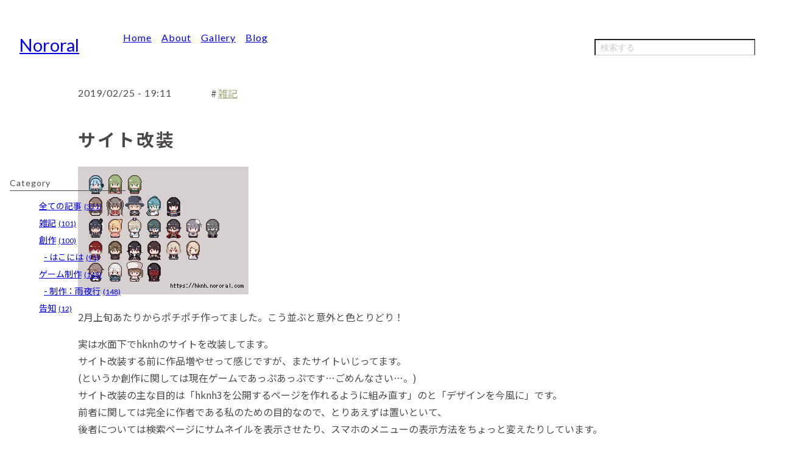

--- FILE ---
content_type: text/html; charset=UTF-8
request_url: https://nororal.com/2019/02/495
body_size: 24914
content:
<!DOCTYPE html>
<html lang="ja">
<head>
	<meta name="viewport" content="width=device-width, initial-scale=1">
	<meta charset="UTF-8">
	<meta name="author" content="門田めいあ">
  <meta content="クリエイター「門田めいあ」の個人サイトです。主にイラスト・制作したゲームなどを掲載しています。■制作中ゲーム「雨夜行」、完成ゲーム「みずのえとら賀正話」" name="description">

	<title>サイト改装 – のろらる</title>

		<!-- All in One SEO 4.9.2 - aioseo.com -->
	<meta name="description" content="サイト改装する前に作品増やせって感じですが、またサイトいじってます。 (というか創作に関しては現在ゲームであっ" />
	<meta name="robots" content="max-image-preview:large" />
	<meta name="author" content="門田 めいあ"/>
	<link rel="canonical" href="https://nororal.com/2019/02/495" />
	<meta name="generator" content="All in One SEO (AIOSEO) 4.9.2" />
		<script type="application/ld+json" class="aioseo-schema">
			{"@context":"https:\/\/schema.org","@graph":[{"@type":"BlogPosting","@id":"https:\/\/nororal.com\/2019\/02\/495#blogposting","name":"\u30b5\u30a4\u30c8\u6539\u88c5 \u2013 \u306e\u308d\u3089\u308b","headline":"\u30b5\u30a4\u30c8\u6539\u88c5","author":{"@id":"https:\/\/nororal.com\/author\/nororal#author"},"publisher":{"@id":"https:\/\/nororal.com\/#person"},"image":{"@type":"ImageObject","url":"https:\/\/nororal.com\/wp-content\/uploads\/nggallery_import\/20190225183926.png","width":280,"height":210},"datePublished":"2019-02-25T19:11:27+09:00","dateModified":"2021-04-03T16:41:01+09:00","inLanguage":"ja","mainEntityOfPage":{"@id":"https:\/\/nororal.com\/2019\/02\/495#webpage"},"isPartOf":{"@id":"https:\/\/nororal.com\/2019\/02\/495#webpage"},"articleSection":"\u96d1\u8a18"},{"@type":"BreadcrumbList","@id":"https:\/\/nororal.com\/2019\/02\/495#breadcrumblist","itemListElement":[{"@type":"ListItem","@id":"https:\/\/nororal.com#listItem","position":1,"name":"\u30db\u30fc\u30e0","item":"https:\/\/nororal.com","nextItem":{"@type":"ListItem","@id":"https:\/\/nororal.com\/category\/various#listItem","name":"\u96d1\u8a18"}},{"@type":"ListItem","@id":"https:\/\/nororal.com\/category\/various#listItem","position":2,"name":"\u96d1\u8a18","item":"https:\/\/nororal.com\/category\/various","nextItem":{"@type":"ListItem","@id":"https:\/\/nororal.com\/2019\/02\/495#listItem","name":"\u30b5\u30a4\u30c8\u6539\u88c5"},"previousItem":{"@type":"ListItem","@id":"https:\/\/nororal.com#listItem","name":"\u30db\u30fc\u30e0"}},{"@type":"ListItem","@id":"https:\/\/nororal.com\/2019\/02\/495#listItem","position":3,"name":"\u30b5\u30a4\u30c8\u6539\u88c5","previousItem":{"@type":"ListItem","@id":"https:\/\/nororal.com\/category\/various#listItem","name":"\u96d1\u8a18"}}]},{"@type":"Person","@id":"https:\/\/nororal.com\/#person","name":"\u9580\u7530 \u3081\u3044\u3042"},{"@type":"Person","@id":"https:\/\/nororal.com\/author\/nororal#author","url":"https:\/\/nororal.com\/author\/nororal","name":"\u9580\u7530 \u3081\u3044\u3042"},{"@type":"WebPage","@id":"https:\/\/nororal.com\/2019\/02\/495#webpage","url":"https:\/\/nororal.com\/2019\/02\/495","name":"\u30b5\u30a4\u30c8\u6539\u88c5 \u2013 \u306e\u308d\u3089\u308b","description":"\u30b5\u30a4\u30c8\u6539\u88c5\u3059\u308b\u524d\u306b\u4f5c\u54c1\u5897\u3084\u305b\u3063\u3066\u611f\u3058\u3067\u3059\u304c\u3001\u307e\u305f\u30b5\u30a4\u30c8\u3044\u3058\u3063\u3066\u307e\u3059\u3002 (\u3068\u3044\u3046\u304b\u5275\u4f5c\u306b\u95a2\u3057\u3066\u306f\u73fe\u5728\u30b2\u30fc\u30e0\u3067\u3042\u3063","inLanguage":"ja","isPartOf":{"@id":"https:\/\/nororal.com\/#website"},"breadcrumb":{"@id":"https:\/\/nororal.com\/2019\/02\/495#breadcrumblist"},"author":{"@id":"https:\/\/nororal.com\/author\/nororal#author"},"creator":{"@id":"https:\/\/nororal.com\/author\/nororal#author"},"image":{"@type":"ImageObject","url":"https:\/\/nororal.com\/wp-content\/uploads\/nggallery_import\/20190225183926.png","@id":"https:\/\/nororal.com\/2019\/02\/495\/#mainImage","width":280,"height":210},"primaryImageOfPage":{"@id":"https:\/\/nororal.com\/2019\/02\/495#mainImage"},"datePublished":"2019-02-25T19:11:27+09:00","dateModified":"2021-04-03T16:41:01+09:00"},{"@type":"WebSite","@id":"https:\/\/nororal.com\/#website","url":"https:\/\/nororal.com\/","name":"\u306e\u308d\u3089\u308b","description":"\u300c\u9580\u7530\u3081\u3044\u3042\u300d\u306e\u500b\u4eba\u30b5\u30a4\u30c8\u3067\u3059\u3002\u30a4\u30e9\u30b9\u30c8\u30fb\u81ea\u4f5c\u30b2\u30fc\u30e0\u7b49","inLanguage":"ja","publisher":{"@id":"https:\/\/nororal.com\/#person"}}]}
		</script>
		<!-- All in One SEO -->

<link rel="alternate" title="oEmbed (JSON)" type="application/json+oembed" href="https://nororal.com/wp-json/oembed/1.0/embed?url=https%3A%2F%2Fnororal.com%2F2019%2F02%2F495" />
<link rel="alternate" title="oEmbed (XML)" type="text/xml+oembed" href="https://nororal.com/wp-json/oembed/1.0/embed?url=https%3A%2F%2Fnororal.com%2F2019%2F02%2F495&#038;format=xml" />
<style id='wp-img-auto-sizes-contain-inline-css' type='text/css'>
img:is([sizes=auto i],[sizes^="auto," i]){contain-intrinsic-size:3000px 1500px}
/*# sourceURL=wp-img-auto-sizes-contain-inline-css */
</style>
<style id='wp-emoji-styles-inline-css' type='text/css'>

	img.wp-smiley, img.emoji {
		display: inline !important;
		border: none !important;
		box-shadow: none !important;
		height: 1em !important;
		width: 1em !important;
		margin: 0 0.07em !important;
		vertical-align: -0.1em !important;
		background: none !important;
		padding: 0 !important;
	}
/*# sourceURL=wp-emoji-styles-inline-css */
</style>
<style id='wp-block-library-inline-css' type='text/css'>
:root{--wp-block-synced-color:#7a00df;--wp-block-synced-color--rgb:122,0,223;--wp-bound-block-color:var(--wp-block-synced-color);--wp-editor-canvas-background:#ddd;--wp-admin-theme-color:#007cba;--wp-admin-theme-color--rgb:0,124,186;--wp-admin-theme-color-darker-10:#006ba1;--wp-admin-theme-color-darker-10--rgb:0,107,160.5;--wp-admin-theme-color-darker-20:#005a87;--wp-admin-theme-color-darker-20--rgb:0,90,135;--wp-admin-border-width-focus:2px}@media (min-resolution:192dpi){:root{--wp-admin-border-width-focus:1.5px}}.wp-element-button{cursor:pointer}:root .has-very-light-gray-background-color{background-color:#eee}:root .has-very-dark-gray-background-color{background-color:#313131}:root .has-very-light-gray-color{color:#eee}:root .has-very-dark-gray-color{color:#313131}:root .has-vivid-green-cyan-to-vivid-cyan-blue-gradient-background{background:linear-gradient(135deg,#00d084,#0693e3)}:root .has-purple-crush-gradient-background{background:linear-gradient(135deg,#34e2e4,#4721fb 50%,#ab1dfe)}:root .has-hazy-dawn-gradient-background{background:linear-gradient(135deg,#faaca8,#dad0ec)}:root .has-subdued-olive-gradient-background{background:linear-gradient(135deg,#fafae1,#67a671)}:root .has-atomic-cream-gradient-background{background:linear-gradient(135deg,#fdd79a,#004a59)}:root .has-nightshade-gradient-background{background:linear-gradient(135deg,#330968,#31cdcf)}:root .has-midnight-gradient-background{background:linear-gradient(135deg,#020381,#2874fc)}:root{--wp--preset--font-size--normal:16px;--wp--preset--font-size--huge:42px}.has-regular-font-size{font-size:1em}.has-larger-font-size{font-size:2.625em}.has-normal-font-size{font-size:var(--wp--preset--font-size--normal)}.has-huge-font-size{font-size:var(--wp--preset--font-size--huge)}.has-text-align-center{text-align:center}.has-text-align-left{text-align:left}.has-text-align-right{text-align:right}.has-fit-text{white-space:nowrap!important}#end-resizable-editor-section{display:none}.aligncenter{clear:both}.items-justified-left{justify-content:flex-start}.items-justified-center{justify-content:center}.items-justified-right{justify-content:flex-end}.items-justified-space-between{justify-content:space-between}.screen-reader-text{border:0;clip-path:inset(50%);height:1px;margin:-1px;overflow:hidden;padding:0;position:absolute;width:1px;word-wrap:normal!important}.screen-reader-text:focus{background-color:#ddd;clip-path:none;color:#444;display:block;font-size:1em;height:auto;left:5px;line-height:normal;padding:15px 23px 14px;text-decoration:none;top:5px;width:auto;z-index:100000}html :where(.has-border-color){border-style:solid}html :where([style*=border-top-color]){border-top-style:solid}html :where([style*=border-right-color]){border-right-style:solid}html :where([style*=border-bottom-color]){border-bottom-style:solid}html :where([style*=border-left-color]){border-left-style:solid}html :where([style*=border-width]){border-style:solid}html :where([style*=border-top-width]){border-top-style:solid}html :where([style*=border-right-width]){border-right-style:solid}html :where([style*=border-bottom-width]){border-bottom-style:solid}html :where([style*=border-left-width]){border-left-style:solid}html :where(img[class*=wp-image-]){height:auto;max-width:100%}:where(figure){margin:0 0 1em}html :where(.is-position-sticky){--wp-admin--admin-bar--position-offset:var(--wp-admin--admin-bar--height,0px)}@media screen and (max-width:600px){html :where(.is-position-sticky){--wp-admin--admin-bar--position-offset:0px}}

/*# sourceURL=wp-block-library-inline-css */
</style>
<style id='classic-theme-styles-inline-css' type='text/css'>
/*! This file is auto-generated */
.wp-block-button__link{color:#fff;background-color:#32373c;border-radius:9999px;box-shadow:none;text-decoration:none;padding:calc(.667em + 2px) calc(1.333em + 2px);font-size:1.125em}.wp-block-file__button{background:#32373c;color:#fff;text-decoration:none}
/*# sourceURL=/wp-includes/css/classic-themes.min.css */
</style>
<link rel='stylesheet' id='photoswipe-css' href='https://nororal.com/wp-content/themes/20230321094804/assets/css/photoswipe/photoswipe.css?ver=5994f24644e32107c71aaba65e574620' type='text/css' media='all' />
<link rel='stylesheet' id='photoswipe-default-css' href='https://nororal.com/wp-content/themes/20230321094804/assets/css/photoswipe/default-skin/default-skin.css?ver=5994f24644e32107c71aaba65e574620' type='text/css' media='all' />
<link rel='stylesheet' id='reset-css-css' href='https://nororal.com/wp-content/themes/20230321094804/assets/css/reset.css?ver=5994f24644e32107c71aaba65e574620' type='text/css' media='all' />
<link rel='stylesheet' id='main-css' href='https://nororal.com/wp-content/themes/20230321094804/assets/css/style.css?ver=5994f24644e32107c71aaba65e574620' type='text/css' media='all' />
<link rel='stylesheet' id='wp-pagenavi-css' href='https://nororal.com/wp-content/plugins/wp-pagenavi/pagenavi-css.css?ver=2.70' type='text/css' media='all' />
<script type="text/javascript" src="https://nororal.com/wp-includes/js/jquery/jquery.min.js?ver=3.7.1" id="jquery-core-js"></script>
<script type="text/javascript" src="https://nororal.com/wp-includes/js/jquery/jquery-migrate.min.js?ver=3.4.1" id="jquery-migrate-js"></script>
<script type="text/javascript" src="https://nororal.com/wp-content/themes/20230321094804/assets/js/masonry.pkgd.min.js?ver=5994f24644e32107c71aaba65e574620" id="masonry-pkgd-min-js"></script>
<script type="text/javascript" src="https://nororal.com/wp-content/themes/20230321094804/assets/js/photoswipe/photoswipe.min.js?ver=5994f24644e32107c71aaba65e574620" id="photoswipe-min-js"></script>
<script type="text/javascript" src="https://nororal.com/wp-content/themes/20230321094804/assets/js/photoswipe/photoswipe-ui-default.min.js?ver=5994f24644e32107c71aaba65e574620" id="photoswipe-ui-min-js"></script>
<script type="text/javascript" src="https://nororal.com/wp-content/themes/20230321094804/assets/js/nororal_common.js?ver=5994f24644e32107c71aaba65e574620" id="nororal-common-js"></script>
<link rel="https://api.w.org/" href="https://nororal.com/wp-json/" /><link rel="alternate" title="JSON" type="application/json" href="https://nororal.com/wp-json/wp/v2/posts/495" /><link rel="EditURI" type="application/rsd+xml" title="RSD" href="https://nororal.com/xmlrpc.php?rsd" />

<link rel='shortlink' href='https://nororal.com/?p=495' />

<meta property="og:title" content="サイト改装 - のろらる">
<meta property="og:description" content="「門田めいあ」の個人サイトです。イラスト・自作ゲーム等">
<meta property="og:type" content="article">
<meta property="og:url" content="https://nororal.com/2019/02/495">
<meta property="og:image" content="https://nororal.com/wp-content/uploads/nggallery_import/20190225183926.png">
<meta property="og:site_name" content="のろらる">
<meta name="twitter:card" content="summary_large_image">
<meta name="twitter:site" content="@kado_em">
	
  <link rel="icon" href="https://nororal.com/favicon.ico" type="image/vnd.microsoft.ico">
	<link rel="icon" href="https://nororal.com/wp-content/uploads/assets/favicon-16.png" sizes="16x16">
	<link rel="apple-touch-icon" href="https://nororal.com/wp-content/uploads/assets/apple-touch-icon.png" sizes="180x180">
</head>

<body>
<div id="container">
  <header>
    <nav class="pc">
      <div class="site-name"><a href="https://nororal.com/">Nororal</a></div>
      <ul class="list-row">
        <li><a href="https://nororal.com/">Home</a></li>
        <li><a href="https://nororal.com/about">About</a></li>
        <li><a href="https://nororal.com/gallery">Gallery</a></li>
        <li><a href="https://nororal.com/blog">Blog</a></li>
      </ul>
      <form class="search search-form searchform" method="get" action="https://nororal.com/">
  <input class="searchfield" type="text" name="s" placeholder="検索する" aria-label="Search">
</form>    </nav>

    <nav class="sp">
      <div id="sp-global-nav-header">
        <div class="wrapper">
          <div class="site-name"><a href="https://nororal.com/">Nororal</a></div>
          <div class="button" id="sp-header-button"><img src="https://nororal.com/wp-content/themes/20230321094804/assets/img/sp-header-button.svg"></div>
        </div>
      </div>
      <div id="sp-header-list-wrapper" class="inactive">
        <ul class="list" id="sp-header-list">
          <li><a href="https://nororal.com/">Home</a></li>
          <li><a href="https://nororal.com/about">About</a></li>
          <li><a href="https://nororal.com/gallery">Gallery</a></li>
          <li><a href="https://nororal.com/blog">Blog</a></li>
          <li><form class="search search-form searchform" method="get" action="https://nororal.com/">
  <input class="searchfield" type="text" name="s" placeholder="検索する" aria-label="Search">
</form></li>
        </ul>
      </div>
    </nav>
  </header>
  <div id="main-container">
          <div class="local-nav pc">
        <div class="title">Category</div>
        <nav>
          <ul>
            
<li class="">
    <a href="https://nororal.com/blog">全ての記事<span class="count">(321)</span></a>
</li>
    <li class="">
        <a href="https://nororal.com/category/various">雑記<span class="count">(101)</span></a>
    </li>
        <li class="">
        <a href="https://nororal.com/category/sousaku">創作<span class="count">(100)</span></a>
    </li>
          <li class="child ">
        <a href="https://nororal.com/category/sousaku/sousaku-hknh">はこには<span class="count">(91)</a>
      </li>
        <li class="">
        <a href="https://nororal.com/category/development">ゲーム制作<span class="count">(148)</span></a>
    </li>
          <li class="child ">
        <a href="https://nororal.com/category/development/develop-hk3">制作：雨夜行<span class="count">(148)</a>
      </li>
        <li class="">
        <a href="https://nororal.com/category/news">告知<span class="count">(12)</span></a>
    </li>
              </ul>
        </nav>
      </div>

      <div class="local-nav sp">
        <div class="local-nav-header" id="sp-category-button">
          <div class="title">▼ Category</div>
          <div class="header-line"></div>
          <div class="desc">カテゴリを選択します</div>
        </div>
        <nav>
          <ul class="inactive" id="sp-category-list">
            
<li class="">
    <a href="https://nororal.com/blog">全ての記事<span class="count">(321)</span></a>
</li>
    <li class="">
        <a href="https://nororal.com/category/various">雑記<span class="count">(101)</span></a>
    </li>
        <li class="">
        <a href="https://nororal.com/category/sousaku">創作<span class="count">(100)</span></a>
    </li>
          <li class="child ">
        <a href="https://nororal.com/category/sousaku/sousaku-hknh">はこには<span class="count">(91)</a>
      </li>
        <li class="">
        <a href="https://nororal.com/category/development">ゲーム制作<span class="count">(148)</span></a>
    </li>
          <li class="child ">
        <a href="https://nororal.com/category/development/develop-hk3">制作：雨夜行<span class="count">(148)</a>
      </li>
        <li class="">
        <a href="https://nororal.com/category/news">告知<span class="count">(12)</span></a>
    </li>
              </ul>
        </nav>
      </div>
        
    <main>
      <article>
    <section class="header-info">
        <p class="datetime">2019/02/25 - 19:11</p>
            
                          <ul class="tags">
                <li class="item"><a href="https://nororal.com/category/various">雑記</a></li>              </ul>
                      </section>
          
          <section class="title"> 
                          <h2>サイト改装</h2>
                      </section>

                      <section class="content"><p><img fetchpriority="high" decoding="async" class="alignnone size-full wp-image-496" src="https://nororal.com/wp-content/uploads/nggallery_import/20190225183926.png" alt="" width="280" height="210"></p>
<p>2月上旬あたりからポチポチ作ってました。こう並ぶと意外と色とりどり！</p>
<p>実は水面下でhknhのサイトを改装してます。<br />
サイト改装する前に作品増やせって感じですが、またサイトいじってます。<br />
(というか創作に関しては現在ゲームであっぷあっぷです…ごめんなさい…。)<br />
サイト改装の主な目的は「hknh3を公開するページを作れるように組み直す」のと「デザインを今風に」です。<br />
前者に関しては完全に作者である私のための目的なので、とりあえずは置いといて、<br />
後者については検索ページにサムネイルを表示させたり、スマホのメニューの表示方法をちょっと変えたりしています。<br />
……と、言葉にしてもイマイチ伝わりにくいのでアレですが…。</p>
<p>あと、流血やCP表現がある際の警告をもう少し分かりやすくしています。具体的に言うと検索ページなどに表示するようにする…つもりです。これについてはまだ「検討中」の段階ですが、程度の過激さを5段階にしてみたりとかするのもありかなぁと思ってます。</p>
<p>そういえば、今のところR18をサイトで扱いたい！という思いはないのですが、いつかR18を扱うかもしれないのでそれもちょっと検討中です。</p>
</section>
          
          <section class="footer-sns">
            <h3>SNSにシェアする</h3>
            <ul class="list-row">
              <li>
                <a class="text" href="https://x.com/intent/tweet?url=https://nororal.com/2019/02/495&text=のろらる&nbsp;-&nbsp;サイト改装" target="_blank">X</a>
              </li>
            </ul>
          </section>
        </article>
                                              <nav id="linear-nav">
              <ul>
                <li class="next">
                                      <a href="https://nororal.com/2019/04/498"></a>
                    <div class="wrapper">
                      <div class="icon">&lt;</div>
                      <div class="text pc">「学園はこには」公開しました</div>
                      <div class="text sp">新しい記事へ</div>
                    </div>
                                  </li>
                <li class="previous">
                                      <a href="https://nororal.com/2019/02/493"></a>
                    <div class="wrapper">
                      <div class="text pc">ラスダン完成しません</div>
                      <div class="text sp">古い記事へ</div>
                      <div class="icon">&gt;</div>
                    </div>
                                  </li>
              </ul>
            </nav>
			    
                      <div class="related-post ">   
              <div class="header common-heading">
                <h3>Related Post</h3>
                <div class="header-line"></div>
                <div class="desc">関連する投稿です</div>
              </div>

              <div class="wrapper post-list">
                                  <div class="item">
                    <a href="https://nororal.com/2025/12/2390"></a>
                    <div class="img-wrapper">
                                              <img src="https://nororal.com/wp-content/uploads/blog/development_hk3/202512311247.png" loading="lazy">
                                          </div>
                    <div class="text-wrapper">
                      <span>2025年お疲れさまでした / 振り返り</span>
                    </div>
                  </div>
                                  <div class="item">
                    <a href="https://nororal.com/2025/04/2299"></a>
                    <div class="img-wrapper">
                                              <img src="https://nororal.com/wp-content/uploads/blog/development_hk3/202504260913.png" loading="lazy">
                                          </div>
                    <div class="text-wrapper">
                      <span>「雨夜行」2025年4月の進捗</span>
                    </div>
                  </div>
                                  <div class="item">
                    <a href="https://nororal.com/2024/12/2234"></a>
                    <div class="img-wrapper">
                                              <img src="https://nororal.com/wp-content/uploads/blog/various/202412262048.png" loading="lazy">
                                          </div>
                    <div class="text-wrapper">
                      <span>2024年の振り返りと来年の抱負</span>
                    </div>
                  </div>
                              </div>
            </div>
           
              	  </main>
  </div>
  
  
  <footer>
		(c) Nororal
  </footer>
</div>

<div class="pswp" tabindex="-1" role="dialog" aria-hidden="true">
  <div class="pswp__bg"></div>
  <div class="pswp__scroll-wrap">
    <div class="pswp__container">
      <div class="pswp__item"></div>
      <div class="pswp__item"></div>
      <div class="pswp__item"></div>
    </div>
    <div class="pswp__ui pswp__ui--hidden">
      <div class="pswp__top-bar">
        <div class="pswp__counter"></div>
        <button class="pswp__button pswp__button--close" title="Close (Esc)"></button>
        <button class="pswp__button pswp__button--share" title="Share"></button>
        <button class="pswp__button pswp__button--fs" title="Toggle fullscreen"></button>
        <button class="pswp__button pswp__button--zoom" title="Zoom in/out"></button>
        <div class="pswp__preloader">
          <div class="pswp__preloader__icn">
            <div class="pswp__preloader__cut">
              <div class="pswp__preloader__donut"></div>
            </div>
          </div>
        </div>
      </div>
      <div class="pswp__share-modal pswp__share-modal--hidden pswp__single-tap">
        <div class="pswp__share-tooltip"></div> 
      </div>
      <button class="pswp__button pswp__button--arrow--left" title="Previous (arrow left)"></button>
      <button class="pswp__button pswp__button--arrow--right" title="Next (arrow right)"></button>
      <div class="pswp__caption">
        <div class="pswp__caption__center"></div>
      </div>
    </div>
  </div>
</div>

<script>

var elem = document.querySelector('.gallery-list');
var msnry = new Masonry( elem, {
  // options
  columnWidth: '.gal-item-sizer',
  itemSelector: '.gal-item',
  gutter: '.gal-item-gutter',
  percentPosition: true
});

function openPhotoSwipe(src,width,height) {
  var pswpElement = document.querySelectorAll('.pswp')[0];
  var items = [
    {
      src: src,
      w: width,
      h: height
    }
  ];
  var options = {
    history: false,
    shareEl:false,
    fullscreenEl:false,
    closeOnScroll:false,
    bgOpacity:0.8
  };
  var gallery = new PhotoSwipe( pswpElement, PhotoSwipeUI_Default, items, options);
  gallery.init();
};

</script>
</body>
</html>

--- FILE ---
content_type: text/css
request_url: https://nororal.com/wp-content/themes/20230321094804/assets/css/style.css?ver=5994f24644e32107c71aaba65e574620
body_size: 18558
content:
/*
Theme Name: Nororal
Author: Kadota Meia
Author URI: https://nororal.com/
Version: 1.1
 */

/*
  webで用いられているSVGアイコンは下記素材を用いています。
  https://icooon-mono.com/
*/

 @import url('https://fonts.googleapis.com/css2?family=Lato:wght@400;700&family=Noto+Sans+JP:wght@400;700&display=swap');

 :root {
  --font-main-color: rgb(77, 73, 70);
  --font-main-color--inactive: rgba(41,39,37,0.3);
  --font-link-color: rgb(160,177,126);
  --font-link-color--hover:rgb(125, 138, 100);

  --bg-color: #fff;
  --sub-color: rgb(238,238,238);
  --accent-color: rgb(202,202,202);
  --accent-color-black: rgb(77, 73, 70);
 }
 /* ==============================================
    （１）基本事項
 ============================================== */
 html{
  font-family: 'Noto Sans JP', sans-serif;
  font-size:16px;
  /*line-height:1.6em;*/
  overflow-x:hidden;
  color: var(--font-main-color);
 }
 
 @media screen and (max-width: 844px) and (orientation: portrait) {
  html,body{ 
    overflow-x: hidden;
    font-size: 14px;
  }
 }
 a:hover, .post-list .item:hover,.more-cont:hover, #linear-nav ul li:hover , .result-article > .link-area:hover, #gallery .gallery-list .gal-item:hover {
  cursor: pointer;
 }
 a:hover, .post-list .item:hover *,.more-cont:hover * ,#linear-nav ul li:hover,.result-article > .link-area:hover *, #gallery .gallery-list .gal-item:hover * {
  filter: blur(1px);
  transition-duration: 0.1s;
  transition-property: filter;
 }
 @media screen and (max-width: 844px) and (orientation: portrait) {
    a:hover, .post-list .item:hover *,.more-cont:hover * ,#linear-nav ul li:hover,.result-article > .link-area:hover *, #gallery .gallery-list .gal-item:hover * {
      filter: none;
    }
 }
 main a:hover img, .post-list .item:hover, .more-cont:hover, #gallery .gallery-list .gal-item:hover img{ /* 事故防止のためimgのフィルターはmain限定 */
  filter: brightness(85%);
  transition-duration: 0.3s;
  transition-property: filter;
 }
  /* リンク定義：firefox環境だと:hasが機能しないため、:has(img)のborder除外は別定義 */
  main article .content a, .more-text a, .footer-sns a.text{ 
    color: var(--font-link-color);
  }
  .more-text a:hover, .footer-sns a.text:hover{
    color: var(--font-link-color--hover);
  }
  main article .content a:not(:has(img)),.more-text a, .footer-sns a.text{
    border-bottom: 1px var(--font-link-color) dashed;
  }
  main article .content a:hover:not(:has(img)), .more-text a:hover, .footer-sns a.text:hover{
    border-bottom: 1px var(--font-link-color--hover) solid;
  }
 /*==============================================
    （２）汎用カテゴリ
 ============================================== */

 .list-row{ display: flex; }

 /* -----------------------
     (2-0) Wordpress機能の打ち消し / reset.cssによる打消し再定義
 ----------------------- */
 .wp-video{ max-width: 100%; }
 .wp-video video{
  width: 100%;
  height: 100%;
 }
 em,strong,b{ font-weight: bold; }

 /* -----------------------
     (2-1) 汎用見出し
 ----------------------- */
 .common-heading {
  display: flex;
  flex-wrap: wrap;
  align-items: center;
  justify-content: space-between;
  margin: 0px 0px 24px;
}
 .common-heading h3{
  font-size:150%;
  font-family: 'lato', sans-serif; 
  letter-spacing: 1px;
}
.common-heading .desc {
  font-size:90%;
  letter-spacing: 1px;
}
 
@media screen and (max-width: 844px) and (orientation: portrait) {
    .common-heading { margin: 0px 0px 8px; }
}

 /* -----------------------
     (2-2) 飾り線 : display:flex;時の可変傍線
 ----------------------- */
 .header-line{
  flex-grow:1;
  height:1px;
  background-color: var(--accent-color-black);
  margin:0px 16px;
 }
 
 /* -----------------------
     (2-3) ポストアイテム表示（画像）
 ----------------------- */
 .post-list .item{ position: relative; }
 .post-list .item a {
  position: absolute;
  top: 0;
  left: 0;
  height:100%;
  width: 100%;
  z-index:3;
 }
 .post-list .item .header{
    font-family: 'lato', sans-serif;
    letter-spacing:1px;
    padding: 0 4px;
 }
 .post-list .item .img-wrapper{
   display: flex;
   justify-content: center;
   align-items: center;
   border: 1px var(--accent-color-black) solid;
   margin: 4px 0;
 }
 /*「aspect-free」とついていない場合は伸縮・比率固定*/
 .post-list:not(.aspect-free) .item .img-wrapper{
  background: var(--accent-color);
  aspect-ratio: 1.9 / 1;
  overflow: hidden;
 }
 .post-list:not(.aspect-free) .item .img-wrapper img{
  all:unset;
  width: 100%;
  height: 100%;
  object-fit: cover;
 }
 .post-list .item .text-wrapper{
   display: -webkit-box;
   -webkit-box-orient: vertical;
   -webkit-line-clamp: 2;
   overflow: hidden;
   padding-bottom: 4px;
 }
 .post-list .item .text-wrapper span{ border-bottom: 1px var(--accent-color) dashed; }
 .post-list .item:hover .text-wrapper span{ border-bottom: 1px var(--accent-color) solid; }
/* -----------------------
     (2-4) ポストアイテム表示（ブログ・テキスト）
 ----------------------- */
 .post-text-list li { padding: 8px 8px;}
 .post-text-list li:not(:last-child){ border-bottom: 1px var(--sub-color) solid; }
 .post-text-list li .wrapper{
    display: flex;
    align-items: center;
    justify-content: space-between;
 }
 .post-text-list li .datetime{ font-size: 90%; }
 @media screen and (max-width: 844px) and (orientation: portrait) {
  .post-text-list li .wrapper{display: block;}
  .post-text-list li .datetime{ 
    font-size: 80%;
    margin-bottom: 4px;
  }
 }

/* -----------------------
     (2-5) もっと見る（ボタン・テキスト）
 ----------------------- */
 span.more-text{
  display: inline-block;
  font-size: 80%;
 }

 .more-cont{
  width: 100%;
  font-size: 88%;
  letter-spacing: 1px;
  vertical-align: middle;
  text-align: center;
  background-color: var(--sub-color);
  padding: 8px 0;
  position: relative;
 }

 .more-cont a {
  position: absolute;
  top: 0;
  left: 0;
  height:100%;
  width: 100%;
  z-index:3;
 }
 .datetime{ 
  font-family: 'lato', sans-serif;
 }
 .sp{display: none;}
 @media screen and (max-width: 844px) and (orientation: portrait) {
   .pc{display: none;}
   .sp{display: block;}
 }

 /* ==============================================
    （３）基本レイアウト
 ============================================== */
 /* -----------------------
     (3-1) header
 ----------------------- */
 header{
   box-sizing:content-box;
   color: var(--accent-color-black);
   position: sticky;
   top: 0;
   right: 0;
   left: 0;
   bottom: 0;
   width:100%;
   background: rgba(255,255,255,0.8);
   z-index:10;
   padding:24px;
   overflow:hidden;
 }
 @media screen and (max-width: 844px) and (orientation: portrait) {
    header{
      position: absolute;
      height: 82px;
      padding: 0;
      background: none;
    }
 }
 /* -----------------------
     (3-1-1) Header Navigation
 ----------------------- */
 header nav.pc {
   display: flex;
   align-items: flex-end;
 }
 @media screen and (max-width: 844px) and (orientation: portrait) {
  header nav.pc{ display: none; }
}
 .site-name{
   height: 100%;
   font-size: 180%;
   font-family: 'lato', sans-serif;
   margin-right: 32px;
 }
 header nav.pc >ul{ flex-grow:1; }
 header nav.pc >ul li,#sp-global-nav-header ul li{
   font-family: 'lato', sans-serif;
   letter-spacing:1px;
   padding: 4px 0px;
   margin-right: 16px;
 }
 .search{
   width:20em;
 }
 .search input{
   width: calc(20em - 24px);
   font-size:90%;
   margin:0px auto;
   padding: 4px 8px;
   color: var(--font-main-color);
   border-bottom:1px var(--accent-color) solid;
 }
 .search input::placeholder{color: var(--accent-color);}
 @media screen and (max-width: 844px) and (orientation: portrait) {
   .search{width: 100%;}
   .search input{
      width:90%;
      padding-left: 0;
    }
 }

 #sp-global-nav-header{
  position: fixed;
  top: 0;
  left: 0;
  background: rgba(255,255,255,1);
  height: 82px;
  width: 100%;
  z-index: 9;
  display: flex;
  justify-content: center;
  align-items: center;
 }
 header #sp-global-nav-header .wrapper{
   width:90%;
   display:flex;
   justify-content: space-between;
 }
 header #sp-global-nav-header .wrapper .button{
  display: flex;
  justify-content: center;
  align-items: center;
 }
 header #sp-global-nav-header .wrapper .button img{
   width: 24px;
   height: 24px;
 }
 #sp-header-list-wrapper{
    width: 100%;
    overflow: hidden;
    z-index: 8;
    top: 82px;
    left: 0;
    position: fixed;
    background: rgba(255,255,255,1);
    padding: 0 24px 24px;
 }
 #sp-header-list-wrapper.inactive{ display: none; }
 #sp-header-list-wrapper.active{ display: block;}
 #sp-header-list-wrapper ul li{ margin: 8px 0px 20px; }
 /* -----------------------
     (3-2) Main Container
 ----------------------- */
 #main-container,#home-container{
   width:100%;
   margin:0 auto;
 }
 @media screen and (max-width: 844px) and (orientation: portrait) {
    #main-container,#home-container{ 
      margin: 88px auto 0;
     }
 }

 /* -----------------------
     (3-2-1) Local Navigation
 ----------------------- */
 .local-nav{font-size: 14px;}
 .local-nav.pc{
   position: fixed;
   top: 40%;
   left: 16px;
   z-index: 5;
 }
 .local-nav .title{
   font-family: 'lato', sans-serif;
   letter-spacing: 1px;
   padding: 4px 0;
 }
 .local-nav.pc .title{ border-bottom:1px var(--accent-color-black) solid;}
 .local-nav ul li{ margin: 8px; }
 .local-nav ul li.child{ margin-left: 16px;}
 .local-nav ul li.child a::before{ content: '- ';}
 .local-nav ul li.current{ font-weight:bold; }
 .local-nav ul li span.count {
  font-family: 'Lato';
  margin-left: 4px;
  font-size: 85%;
 }
 /* -----------------------
     (3-2-1-2) Local Navigation - SP version
 ----------------------- */
 .local-nav.sp{
   width:90vw;
   margin:8px auto 24px;
   font-size: 14px;
 }
 .local-nav.sp .local-nav-header{
   display: flex;
   align-items: center;
 }
 .local-nav.sp .local-nav-header .desc{font-size:90%;}
 .local-nav.sp nav ul.inactive{ display: none; }
 .local-nav.sp nav ul.active{ display: block; }
 .local-nav.sp{ font-size: 100%; }
 /* -----------------------
     (3-2-2) Main Area
 ----------------------- */
 main{
   width: 80vw;
   max-width: 1024px;
   margin:0 auto;
 }
 @media screen and (max-width: 844px) and (orientation: portrait) {
    main{ width: 90vw; }
  }
 article{
   margin: 8px auto 64px;
   line-height:1.75em;
 }
 @media screen and (max-width: 844px) and (orientation: portrait) {
  article{ line-height: 1.9em; }
  }
 /* link-areaは検索結果で使用 */
 article> .header-info,article>.link-area .header-info{
   margin-bottom: 8px;
   display: flex;
   flex-wrap: wrap;
 }
 @media screen and (max-width: 844px) and (orientation: portrait) {
    article> .header-info,article>.link-area .header-info{ display: block; }
 }
 article> .header-info .datetime, article> .link-area>.header-info .datetime{ 
   letter-spacing: 1px;
   margin-right: 16px;
 }
 article> .header-info .tags{
   display: flex;
   flex-wrap: wrap;
 }
 article> .header-info .tags li{ margin: 0 8px; }
 @media screen and (max-width: 844px) and (orientation: portrait) {
    article> .header-info .tags li{ margin: 0 8px 0 0; }
 }
 article> .header-info .tags li::before{
   content: "#";
   font-family: 'lato' sans-serif;
   margin-right: 2px;
 }
 article> .header-info .tags li a{ color: var(--font-link-color); }
 article> .header-info .tags li a:hover{ color: var(--font-link-color--hover); }
 article> .title{ margin: 8px 0 24px; }
 article> .title h2{
   font-size:180%;
   letter-spacing: 3px;
   font-weight: bold;
   line-height: 1.5em;
 }
 article> .title h2 a{ border-bottom: 1px var(--accent-color) dashed; }
 article> .title h2 a:hover{ border-bottom: 1px var(--accent-color) solid; }
 article> .content{ 
   margin: 16px 0 40px; 
 }
 article> .content p,article> .content h3,article> .content h4,article> .content h5{ margin:16px 0px 16px; }
 article> .content h3{
   font-size: 125%;
   font-weight: bold;
 }
 article> .content h4{
   font-size: 100%;
   font-weight: bold;
   border-bottom: 1px var(--accent-color-black) solid;
 }
 article> .content h5{ font-weight:bold;}

 article> .content .youtube--16-9{
   max-width: 100%;
   height: auto;
   aspect-ratio: 16 / 9;
 }

 article> .content .youtube--9-16{
   max-width: 100%;
   height: auto;
   aspect-ratio: 9 / 16;
 }

 article .footer-sns{
   margin:8px 0 16px;
   display: flex;
   align-items: center;
 }
 article .footer-sns h3{
   margin-right: 32px;
   letter-spacing:1px;
 }
 article .footer-sns ul li:not(:last-child){ margin-right: 8px; }
 article .footer-sns ul li{
   display: flex;
   align-items: center;
 }
 .bg-twitter{
   background-color: rgb(29 155 240);
 }


 /* -----------------------
     (3-2-3) Linear Navigation : 固定ページのみ
 ----------------------- */
 #linear-nav{ margin: 8px 0 16px; }
 #linear-nav ul{
   display: flex;
   justify-content: space-between;
 }
 #linear-nav ul li{
    max-width: 45%;
    position: relative;
    border-bottom: 1px var(--accent-color) dashed;
  }
 #linear-nav ul li:hover{
    border-bottom: 1px var(--accent-color) solid;
 }
#linear-nav ul li a {
    position: absolute;
    top: 0;
    left: 0;
    height:100%;
    width: 100%;
    z-index:3;
 }
 #linear-nav ul li .wrapper{
  display: flex;
  align-items: center;
 }
 #linear-nav ul li .icon{font-family: 'lato', sans-serif; }
 #linear-nav ul li .text{
   display: -webkit-box;
   -webkit-box-orient: vertical;
   -webkit-line-clamp: 1;
   overflow: hidden;
   padding: 0px 8px;
 }
 #linear-nav ul li.previous .text{
   flex-grow:1;
   text-align: right;
 }
 #linear-nav ul li .text.sp{display:none;}
 @media screen and (max-width: 844px) and (orientation: portrait) {
   #linear-nav ul li .text.pc{display: none;}
   #linear-nav ul li .text.sp{
      display: block;
    }
 }

 /* -----------------------
     (3-2-3) Related Posts : 固有ページのみ
 ----------------------- */
 .related-post{
   margin:8px 0px 32px;
 }
 .related-post>.wrapper{
   display: flex;
   justify-content: space-between;
 }
 @media screen and (max-width: 844px) and (orientation: portrait) {
   .related-post>.wrapper{ display:block; }
 }
 .related-post>.wrapper .item{ width: 30%; }
 @media screen and (max-width: 844px) and (orientation: portrait) {
   .related-post>.wrapper .item{
      width: 100%;
      margin: 8px 0 16px;
   }
 }
 
 /* -----------------------
     (3-2-4) Paginations
 ----------------------- */
 .wp-pagenavi{
   display: flex;
   margin:0 auto;
   justify-content: center;
 }
 .wp-pagenavi a, .wp-pagenavi span{
   margin: 0 8px;
   font-family: 'lato', sans-serif;
   border: 0px;
   padding: 0px;
 }
 .wp-pagenavi .current{ font-weight: bold; }
 .wp-pagenavi .inactive{ color: var(--font-main-color--inactive); }

 /* -----------------------
     (3-2) footer
 ----------------------- */
 footer{
   font-family: 'lato', sans-serif;
   text-align: center;
   margin:0 auto;
   padding:16px 0;
 }

 
 /* ==============================================
    （４）固有レイアウト
 ============================================== */
 /* -----------------------
     (4-1) Home
 ----------------------- */
 main#home{
  width:100%;
  max-width:100%;
 }

 /* -----------------------
     (4-1-1) Hero
 ----------------------- */
 #hero{
  width: 100%;
  max-height: 300px;
  overflow: hidden;
  margin: 8px 0 32px;
 }

 /* -----------------------
     (4-1-2) Home Topics（注目させたいコンテンツなど）
 ----------------------- */
 #home-topics, .home-2col{
  width: 90vw;
  max-width: 1280px;
  margin:8px auto 32px;
 }
 #home-topics .post-list{
  display: flex;
  justify-content: space-between;
  align-items: flex-start;
  width: 100%;
 }
 #home-topics .post-list .item{ width: 48%; }
 @media screen and (max-width: 844px) and (orientation: portrait) {
  #home-topics{ width: 100%; }
  #home-topics .post-list{ display: block; }
  #home-topics .post-list .item {
    width: 100%;
    margin: 0 auto 16px;
   }
  #home-topics .post-list .item .img-wrapper{ border:none; }
 }
 
 /* -----------------------
     (4-1-3) Gallery , Blog , About
 ----------------------- */
 .home-2col{
  display: flex;
  align-items: flex-start;
  justify-content: space-between;
 }
 .home-2col>div{ width:48%; }
 @media screen and (max-width: 844px) and (orientation: portrait) {
    .home-2col{ display: block; }
    .home-2col>div{ width:100%; }
 }

 #home-gallery,#home-blog,#home-about{margin:8px auto 48px;}

 #home-gallery .post-list{
  display: flex;
  flex-wrap: wrap;
  justify-content: space-between;
  align-items:flex-start;
 }
 #home-gallery .post-list .item{
  width: 48%;
  margin: 8px 0 16px;
 }

 #home-blog .post-text-list{
  margin:8px 0 16px;
 }

 #home-about .content{
  line-height:1.75em
 }

 
 /* -----------------------
     (4-2) Search Result
 ----------------------- */
 main#search-result .result{
   letter-spacing: 1px;
   font-size: 90%;
   margin: 8px auto 32px;
 }
 .result-wrapper>li{ padding: 32px 0; }
 .result-wrapper>li:first-child{padding-top: 0;}
 .result-wrapper>li:not(:last-child){ border-bottom: 1px var(--sub-color) solid; }
 .result-article{ margin: 0; }

 .result-article .header-info .datetime,.result-article .header-info .url{
    font-size: 90%;
    letter-spacing: 1px;
    font-family: 'lato', sans-serif; 
 }
 .result-article .title{
    margin: 8px 0 8px;
 }
 .result-article .title h3{
  display: inline;
  line-height: 1.7em;
  font-size:140%;
  letter-spacing: 2px;
  font-weight: bold;
  border-bottom: 1px var(--accent-color) dashed;
 }
 .result-article > .link-area:hover .title h3{ border-bottom: 1px var(--accent-color) solid; }
 .result-article>.content{ margin: 8px 0 0px; }

 .result-article > .link-area{ position: relative; }
 .result-article > .link-area > a{
    position: absolute;
    top: 0;
    left: 0;
    height:100%;
    width: 100%;
    z-index:3;
 }

  /* -----------------------
     (4-3) Gallery
 ----------------------- */
 #gallery .gallery-list { margin: 8px auto 32px; }
 #gallery .gallery-list .gal-item, #gallery .gallery-list .gal-item-sizer{width: 32%;}
 #gallery .gallery-list .gal-item-gutter { width: 2%; }
 #gallery .gallery-list .gal-item{ margin-bottom: 8px; }
 #gallery .gallery-list .gal-item a {
  position: absolute;
  top: 0;
  left: 0;
  height:100%;
  width: 100%;
  z-index:3;
 }
 @media screen and (max-width: 844px) and (orientation: portrait) {
    #gallery .gallery-list .gal-item, #gallery .gallery-list .gal-item-sizer{width: 48%;}
    #gallery .gallery-list .gal-item-gutter { width: 4%; }
 }


--- FILE ---
content_type: image/svg+xml
request_url: https://nororal.com/wp-content/themes/20230321094804/assets/img/sp-header-button.svg
body_size: 610
content:
<!--?xml version="1.0" encoding="utf-8"?-->
<!-- Generator: Adobe Illustrator 18.1.1, SVG Export Plug-In . SVG Version: 6.00 Build 0)  -->

<svg version="1.1" id="_x32_" xmlns="http://www.w3.org/2000/svg" xmlns:xlink="http://www.w3.org/1999/xlink" x="0px" y="0px" viewBox="0 0 512 512" style="width: 256px; height: 256px; opacity: 1;" xml:space="preserve">
<style type="text/css">
	.st0{fill:#4B4B4B;}
</style>
<g>
	<rect y="16" class="st0" width="512" height="80" style="fill: rgb(0, 0, 0);"></rect>
	<rect y="216.008" class="st0" width="512" height="79.984" style="fill: rgb(0, 0, 0);"></rect>
	<rect y="416" class="st0" width="512" height="80" style="fill: rgb(0, 0, 0);"></rect>
</g>
</svg>
